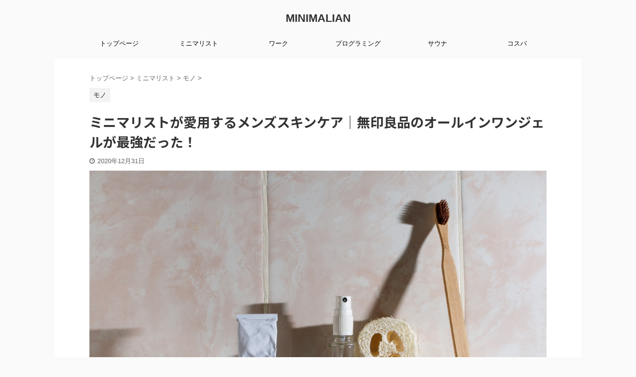

--- FILE ---
content_type: text/html; charset=UTF-8
request_url: https://minimalian.jp/skincare-men/
body_size: 18746
content:

<!DOCTYPE html>
<!--[if lt IE 7]>
<html class="ie6" lang="ja"> <![endif]-->
<!--[if IE 7]>
<html class="i7" lang="ja"> <![endif]-->
<!--[if IE 8]>
<html class="ie" lang="ja"> <![endif]-->
<!--[if gt IE 8]><!-->
<html lang="ja" class="">
	<!--<![endif]-->
	<head prefix="og: http://ogp.me/ns# fb: http://ogp.me/ns/fb# article: http://ogp.me/ns/article#">
		<meta charset="UTF-8" >
		<meta name="viewport" content="width=device-width,initial-scale=1.0,user-scalable=no,viewport-fit=cover">
		<meta name="format-detection" content="telephone=no" >
		<script async src="https://pagead2.googlesyndication.com/pagead/js/adsbygoogle.js"></script>
<script>
  (adsbygoogle = window.adsbygoogle || []).push({
    google_ad_client: "ca-pub-1564778329163738",
    enable_page_level_ads: true
  });
</script>
		
		<link rel="alternate" type="application/rss+xml" title="MINIMALIAN RSS Feed" href="https://minimalian.jp/feed/" />
		<link rel="pingback" href="https://minimalian.jp/xmlrpc.php" >
		<!--[if lt IE 9]>
		<script src="https://minimalian.jp/wp-content/themes/affinger5/js/html5shiv.js"></script>
		<![endif]-->
				
<!-- Google Tag Manager for WordPress by gtm4wp.com -->
<script data-cfasync="false" data-pagespeed-no-defer>//<![CDATA[
	var gtm4wp_datalayer_name = "dataLayer";
	var dataLayer = dataLayer || [];
//]]>
</script>
<!-- End Google Tag Manager for WordPress by gtm4wp.com --><title>ミニマリストが愛用するメンズスキンケア｜無印良品のオールインワンジェルが最強だった！ - MINIMALIAN</title>
<link rel='dns-prefetch' href='//ajax.googleapis.com' />
<link rel='dns-prefetch' href='//s.w.org' />
		<script type="text/javascript">
			window._wpemojiSettings = {"baseUrl":"https:\/\/s.w.org\/images\/core\/emoji\/12.0.0-1\/72x72\/","ext":".png","svgUrl":"https:\/\/s.w.org\/images\/core\/emoji\/12.0.0-1\/svg\/","svgExt":".svg","source":{"concatemoji":"https:\/\/minimalian.jp\/wp-includes\/js\/wp-emoji-release.min.js?ver=5.2.3"}};
			!function(a,b,c){function d(a,b){var c=String.fromCharCode;l.clearRect(0,0,k.width,k.height),l.fillText(c.apply(this,a),0,0);var d=k.toDataURL();l.clearRect(0,0,k.width,k.height),l.fillText(c.apply(this,b),0,0);var e=k.toDataURL();return d===e}function e(a){var b;if(!l||!l.fillText)return!1;switch(l.textBaseline="top",l.font="600 32px Arial",a){case"flag":return!(b=d([55356,56826,55356,56819],[55356,56826,8203,55356,56819]))&&(b=d([55356,57332,56128,56423,56128,56418,56128,56421,56128,56430,56128,56423,56128,56447],[55356,57332,8203,56128,56423,8203,56128,56418,8203,56128,56421,8203,56128,56430,8203,56128,56423,8203,56128,56447]),!b);case"emoji":return b=d([55357,56424,55356,57342,8205,55358,56605,8205,55357,56424,55356,57340],[55357,56424,55356,57342,8203,55358,56605,8203,55357,56424,55356,57340]),!b}return!1}function f(a){var c=b.createElement("script");c.src=a,c.defer=c.type="text/javascript",b.getElementsByTagName("head")[0].appendChild(c)}var g,h,i,j,k=b.createElement("canvas"),l=k.getContext&&k.getContext("2d");for(j=Array("flag","emoji"),c.supports={everything:!0,everythingExceptFlag:!0},i=0;i<j.length;i++)c.supports[j[i]]=e(j[i]),c.supports.everything=c.supports.everything&&c.supports[j[i]],"flag"!==j[i]&&(c.supports.everythingExceptFlag=c.supports.everythingExceptFlag&&c.supports[j[i]]);c.supports.everythingExceptFlag=c.supports.everythingExceptFlag&&!c.supports.flag,c.DOMReady=!1,c.readyCallback=function(){c.DOMReady=!0},c.supports.everything||(h=function(){c.readyCallback()},b.addEventListener?(b.addEventListener("DOMContentLoaded",h,!1),a.addEventListener("load",h,!1)):(a.attachEvent("onload",h),b.attachEvent("onreadystatechange",function(){"complete"===b.readyState&&c.readyCallback()})),g=c.source||{},g.concatemoji?f(g.concatemoji):g.wpemoji&&g.twemoji&&(f(g.twemoji),f(g.wpemoji)))}(window,document,window._wpemojiSettings);
		</script>
		<style type="text/css">
img.wp-smiley,
img.emoji {
	display: inline !important;
	border: none !important;
	box-shadow: none !important;
	height: 1em !important;
	width: 1em !important;
	margin: 0 .07em !important;
	vertical-align: -0.1em !important;
	background: none !important;
	padding: 0 !important;
}
</style>
	<link rel='stylesheet' id='wp-block-library-css'  href='https://minimalian.jp/wp-includes/css/dist/block-library/style.min.css?ver=5.2.3' type='text/css' media='all' />
<link rel='stylesheet' id='st-af-cpt-css'  href='https://minimalian.jp/wp-content/plugins/st-af-cpt/assets/css/style.css?ver=1.0.0' type='text/css' media='all' />
<link rel='stylesheet' id='ez-icomoon-css'  href='https://minimalian.jp/wp-content/plugins/easy-table-of-contents/vendor/icomoon/style.min.css?ver=2.0.11' type='text/css' media='all' />
<link rel='stylesheet' id='ez-toc-css'  href='https://minimalian.jp/wp-content/plugins/easy-table-of-contents/assets/css/screen.min.css?ver=2.0.11' type='text/css' media='all' />
<style id='ez-toc-inline-css' type='text/css'>
div#ez-toc-container p.ez-toc-title {font-size: 120%;}div#ez-toc-container p.ez-toc-title {font-weight: 500;}div#ez-toc-container ul li {font-size: 95%;}
</style>
<link rel='stylesheet' id='single_child2-css'  href='https://minimalian.jp/wp-content/themes/affinger5-jet-child/st-child-kanricss.php' type='text/css' media='all' />
<link rel='stylesheet' id='normalize-css'  href='https://minimalian.jp/wp-content/themes/affinger5/css/normalize.css?ver=1.5.9' type='text/css' media='all' />
<link rel='stylesheet' id='font-awesome-css'  href='https://minimalian.jp/wp-content/themes/affinger5/css/fontawesome/css/font-awesome.min.css?ver=4.7.0' type='text/css' media='all' />
<link rel='stylesheet' id='font-awesome-animation-css'  href='https://minimalian.jp/wp-content/themes/affinger5/css/fontawesome/css/font-awesome-animation.min.css?ver=5.2.3' type='text/css' media='all' />
<link rel='stylesheet' id='st_svg-css'  href='https://minimalian.jp/wp-content/themes/affinger5/st_svg/style.css?ver=5.2.3' type='text/css' media='all' />
<link rel='stylesheet' id='slick-css'  href='https://minimalian.jp/wp-content/themes/affinger5/vendor/slick/slick.css?ver=1.8.0' type='text/css' media='all' />
<link rel='stylesheet' id='slick-theme-css'  href='https://minimalian.jp/wp-content/themes/affinger5/vendor/slick/slick-theme.css?ver=1.8.0' type='text/css' media='all' />
<link rel='stylesheet' id='fonts-googleapis-notosansjp-css'  href='//fonts.googleapis.com/css?family=Noto+Sans+JP%3A400%2C700&#038;display=swap&#038;subset=japanese&#038;ver=5.2.3' type='text/css' media='all' />
<link rel='stylesheet' id='style-css'  href='https://minimalian.jp/wp-content/themes/affinger5/style.css?ver=5.2.3' type='text/css' media='all' />
<link rel='stylesheet' id='child-style-css'  href='https://minimalian.jp/wp-content/themes/affinger5-jet-child/style.css?ver=5.2.3' type='text/css' media='all' />
<link rel='stylesheet' id='single-css'  href='https://minimalian.jp/wp-content/themes/affinger5/st-rankcss.php' type='text/css' media='all' />
<link rel='stylesheet' id='st-themecss-css'  href='https://minimalian.jp/wp-content/themes/affinger5/st-themecss-loader.php?ver=5.2.3' type='text/css' media='all' />
<script type='text/javascript' src='//ajax.googleapis.com/ajax/libs/jquery/1.11.3/jquery.min.js?ver=1.11.3'></script>
<script type='text/javascript' src='https://minimalian.jp/wp-content/plugins/duracelltomi-google-tag-manager/js/gtm4wp-form-move-tracker.js?ver=1.11.5'></script>
<script type='text/javascript' src='https://minimalian.jp/wp-content/themes/affinger5-jet-child/js/jquery.heightLine.js?ver=5.2.3'></script>
<link rel='https://api.w.org/' href='https://minimalian.jp/wp-json/' />
<link rel='shortlink' href='https://minimalian.jp/?p=2194' />
<link rel="alternate" type="application/json+oembed" href="https://minimalian.jp/wp-json/oembed/1.0/embed?url=https%3A%2F%2Fminimalian.jp%2Fskincare-men%2F" />
<link rel="alternate" type="text/xml+oembed" href="https://minimalian.jp/wp-json/oembed/1.0/embed?url=https%3A%2F%2Fminimalian.jp%2Fskincare-men%2F&#038;format=xml" />

<!-- Google Tag Manager for WordPress by gtm4wp.com -->
<script data-cfasync="false" data-pagespeed-no-defer>//<![CDATA[
	var dataLayer_content = {"pagePostType":"post","pagePostType2":"single-post","pageCategory":["goods"],"pagePostAuthor":"cigasta"};
	dataLayer.push( dataLayer_content );//]]>
</script>
<script data-cfasync="false">//<![CDATA[
(function(w,d,s,l,i){w[l]=w[l]||[];w[l].push({'gtm.start':
new Date().getTime(),event:'gtm.js'});var f=d.getElementsByTagName(s)[0],
j=d.createElement(s),dl=l!='dataLayer'?'&l='+l:'';j.async=true;j.src=
'//www.googletagmanager.com/gtm.'+'js?id='+i+dl;f.parentNode.insertBefore(j,f);
})(window,document,'script','dataLayer','GTM-KL6CDRJ');//]]>
</script>
<!-- End Google Tag Manager -->
<!-- End Google Tag Manager for WordPress by gtm4wp.com --><meta name="robots" content="index, follow" />
<meta name="thumbnail" content="https://minimalian.jp/wp-content/uploads/2020/12/ミニマリスト　スキンケア　メンズ.jpg">
<meta name="google-site-verification" content="WzwMna4dVR80SNBIm9Gm9k3i7gmODoZ8soPYx0rRLbQ" />
<script async src="https://pagead2.googlesyndication.com/pagead/js/adsbygoogle.js"></script>
<script>
     (adsbygoogle = window.adsbygoogle || []).push({
          google_ad_client: "ca-pub-1564778329163738",
          enable_page_level_ads: true
     });
</script>
<link rel="canonical" href="https://minimalian.jp/skincare-men/" />
<link rel="icon" href="https://minimalian.jp/wp-content/uploads/2019/10/cropped-ミニマリアンロゴ（はさみ有）-1-32x32.png" sizes="32x32" />
<link rel="icon" href="https://minimalian.jp/wp-content/uploads/2019/10/cropped-ミニマリアンロゴ（はさみ有）-1-192x192.png" sizes="192x192" />
<link rel="apple-touch-icon-precomposed" href="https://minimalian.jp/wp-content/uploads/2019/10/cropped-ミニマリアンロゴ（はさみ有）-1-180x180.png" />
<meta name="msapplication-TileImage" content="https://minimalian.jp/wp-content/uploads/2019/10/cropped-ミニマリアンロゴ（はさみ有）-1-270x270.png" />
		<style type="text/css" id="wp-custom-css">
			@media print, screen and (min-width: 960px) {
header .smanone ul.menu {
display:flex; /*フレシキブルボックス化*/
justify-content:center; /*中央寄せ*/
}
}

/*=================================================================================
	カエレバ・ヨメレバ・トマレバ
=================================================================================*/

.cstmreba {
	width:98%;
	height:auto;
	margin:36px auto;
	font-family:'Lucida Grande','Hiragino Kaku Gothic ProN',Helvetica, Meiryo, sans-serif;
	line-height: 1.5;
	word-wrap: break-word;
	box-sizing: border-box;
	display: block;
}
/* WordPressで自動挿入されるPタグの余白を対処 */
.cstmreba p {
	margin: 0;
	padding: 0;
}
.cstmreba a {
	transition: 0.8s ;
	color:#285EFF; /* テキストリンクカラー */
}
.cstmreba a:hover {
	color:#FFCA28; /* テキストリンクカラー(マウスオーバー時) */
}
.cstmreba .booklink-box,
.cstmreba .kaerebalink-box,
.cstmreba .tomarebalink-box {
	width: 100%;
	background-color: #fafafa; /* 全体の背景カラー */
	overflow: hidden;
	border-radius: 0px;
	box-sizing: border-box;
	padding: 12px 8px;
	box-shadow: 0px 2px 5px 0 rgba(0,0,0,.26);
}
/* サムネイル画像ボックス */
.cstmreba .booklink-image,
.cstmreba .kaerebalink-image,
.cstmreba .tomarebalink-image {
	width:150px;
	float:left;
	margin:0 14px 0 0;
	text-align: center;
	background: #fff;
}
.cstmreba .booklink-image a,
.cstmreba .kaerebalink-image a,
.cstmreba .tomarebalink-image a {
	width:100%;
	display:block;
}
.cstmreba .booklink-image a img,
.cstmreba .kaerebalink-image a img,
.cstmreba .tomarebalink-image a img {
	margin:0 ;
	padding: 0;
	text-align:center;
	background: #fff;
}
.cstmreba .booklink-info,.cstmreba .kaerebalink-info,.cstmreba .tomarebalink-info {
	overflow:hidden;
	line-height:170%;
	color: #333;
}
/* infoボックス内リンク下線非表示 */
.cstmreba .booklink-info a,
.cstmreba .kaerebalink-info a,
.cstmreba .tomarebalink-info a {
	text-decoration: none;
}
/* 作品・商品・ホテル名 リンク */
.cstmreba .booklink-name>a,
.cstmreba .kaerebalink-name>a,
.cstmreba .tomarebalink-name>a {
	border-bottom: 1px solid ;
	font-size:16px;
}
/* powered by */
.cstmreba .booklink-powered-date,
.cstmreba .kaerebalink-powered-date,
.cstmreba .tomarebalink-powered-date {
	font-size:10px;
	line-height:150%;
}
.cstmreba .booklink-powered-date a,
.cstmreba .kaerebalink-powered-date a,
.cstmreba .tomarebalink-powered-date a {
	color:#333;
	border-bottom: none ;
}
.cstmreba .booklink-powered-date a:hover,
.cstmreba .kaerebalink-powered-date a:hover,
.cstmreba .tomarebalink-powered-date a:hover {
	color:#333;
	border-bottom: 1px solid #333 ;
}
/* 著者・住所 */
.cstmreba .booklink-detail,.cstmreba .kaerebalink-detail,.cstmreba .tomarebalink-address {
	font-size:12px;
}
.cstmreba .kaerebalink-link1 div img,.cstmreba .booklink-link2 div img,.cstmreba .tomarebalink-link1 div img {
	display:none !important;
}
.cstmreba .kaerebalink-link1, .cstmreba .booklink-link2,.cstmreba .tomarebalink-link1 {
	display: inline-block;
	width: 100%;
	margin-top: 5px;
}
.cstmreba .booklink-link2>div,
.cstmreba .kaerebalink-link1>div,
.cstmreba .tomarebalink-link1>div {
	float:left;
	width:24%;
	min-width:128px;
	margin:0.5%;
}
/***** ボタンデザインここから ******/
.cstmreba .booklink-link2 a,
.cstmreba .kaerebalink-link1 a,
.cstmreba .tomarebalink-link1 a {
	width: 100%;
	display: inline-block;
	text-align: center;
	box-sizing: border-box;
	margin: 1px 0;
	padding:3% 0.5%;
	border-radius: 8px;
	font-size: 13px;
	font-weight: bold;
	line-height: 180%;
	color: #fff;
	box-shadow: 0px 2px 4px 0 rgba(0,0,0,.26);
}
/* トマレバ */
.cstmreba .tomarebalink-link1 .shoplinkrakuten a {background: #76ae25; border: 2px solid #76ae25; }/* 楽天トラベル */
.cstmreba .tomarebalink-link1 .shoplinkjalan a { background: #ff7a15; border: 2px solid #ff7a15;}/* じゃらん */
.cstmreba .tomarebalink-link1 .shoplinkjtb a { background: #c81528; border: 2px solid #c81528;}/* JTB */
.cstmreba .tomarebalink-link1 .shoplinkknt a { background: #0b499d; border: 2px solid #0b499d;}/* KNT */
.cstmreba .tomarebalink-link1 .shoplinkikyu a { background: #bf9500; border: 2px solid #bf9500;}/* 一休 */
.cstmreba .tomarebalink-link1 .shoplinkrurubu a { background: #000066; border: 2px solid #000066;}/* るるぶ */
.cstmreba .tomarebalink-link1 .shoplinkyahoo a { background: #ff0033; border: 2px solid #ff0033;}/* Yahoo!トラベル */
.cstmreba .tomarebalink-link1 .shoplinkhis a { background: #004bb0; border: 2px solid #004bb0;}/*** HIS ***/
/* カエレバ */
.cstmreba .kaerebalink-link1 .shoplinkyahoo a {background:#ff0033; border:2px solid #ff0033; letter-spacing:normal;} /* Yahoo!ショッピング */
.cstmreba .kaerebalink-link1 .shoplinkbellemaison a { background:#84be24 ; border: 2px solid #84be24;}	/* ベルメゾン */
.cstmreba .kaerebalink-link1 .shoplinkcecile a { background:#8d124b; border: 2px solid #8d124b;} /* セシール */
.cstmreba .kaerebalink-link1 .shoplinkwowma a { background:#ea5404; border: 2px solid #ea5404;} /* Wowma */
.cstmreba .kaerebalink-link1 .shoplinkkakakucom a {background:#314995; border: 2px solid #314995;} /* 価格コム */
/* ヨメレバ */
.cstmreba .booklink-link2 .shoplinkkindle a { background:#007dcd; border: 2px solid #007dcd;} /* Kindle */
.cstmreba .booklink-link2 .shoplinkrakukobo a { background:#bf0000; border: 2px solid #bf0000;} /* 楽天kobo */
.cstmreba .booklink-link2  .shoplinkbk1 a { background:#0085cd; border: 2px solid #0085cd;} /* honto */
.cstmreba .booklink-link2 .shoplinkehon a { background:#2a2c6d; border: 2px solid #2a2c6d;} /* ehon */
.cstmreba .booklink-link2 .shoplinkkino a { background:#003e92; border: 2px solid #003e92;} /* 紀伊國屋書店 */
.cstmreba .booklink-link2 .shoplinkebj a { background:#f8485e; border: 2px solid #f8485e;} /* ebookjapan */
.cstmreba .booklink-link2 .shoplinktoshokan a { background:#333333; border: 2px solid #333333;} /* 図書館 */
/* カエレバ・ヨメレバ共通 */
.cstmreba .kaerebalink-link1 .shoplinkamazon a,
.cstmreba .booklink-link2 .shoplinkamazon a {
	background:#FF9901;
	border: 2px solid #ff9901;
} /* Amazon */
.cstmreba .kaerebalink-link1 .shoplinkrakuten a,
.cstmreba .booklink-link2 .shoplinkrakuten a {
	background: #bf0000;
	border: 2px solid #bf0000;
} /* 楽天 */
.cstmreba .kaerebalink-link1 .shoplinkseven a,
.cstmreba .booklink-link2 .shoplinkseven a {
	background:#225496;
	border: 2px solid #225496;
} /* 7net */
/****** ボタンカラー ここまで *****/

/***** ボタンデザイン　マウスオーバー時ここから *****/
.cstmreba .booklink-link2 a:hover,
.cstmreba .kaerebalink-link1 a:hover,
.cstmreba .tomarebalink-link1 a:hover {
	background: #fff;
}
/* トマレバ */
.cstmreba .tomarebalink-link1 .shoplinkrakuten a:hover { color: #76ae25; }/* 楽天トラベル */
.cstmreba .tomarebalink-link1 .shoplinkjalan a:hover { color: #ff7a15; }/* じゃらん */
.cstmreba .tomarebalink-link1 .shoplinkjtb a:hover { color: #c81528; }/* JTB */
.cstmreba .tomarebalink-link1 .shoplinkknt a:hover { color: #0b499d; }/* KNT */
.cstmreba .tomarebalink-link1 .shoplinkikyu a:hover { color: #bf9500; }/* 一休 */
.cstmreba .tomarebalink-link1 .shoplinkrurubu a:hover { color: #000066; }/* るるぶ */
.cstmreba .tomarebalink-link1 .shoplinkyahoo a:hover { color: #ff0033; }/* Yahoo!トラベル */
.cstmreba .tomarebalink-link1 .shoplinkhis a:hover { color: #004bb0; }/*** HIS ***/
/* カエレバ */
.cstmreba .kaerebalink-link1 .shoplinkyahoo a:hover {color:#ff0033;} /* Yahoo!ショッピング */
.cstmreba .kaerebalink-link1 .shoplinkbellemaison a:hover { color:#84be24 ; }	/* ベルメゾン */
.cstmreba .kaerebalink-link1 .shoplinkcecile a:hover { color:#8d124b; } /* セシール */
.cstmreba .kaerebalink-link1 .shoplinkwowma a:hover { color:#ea5404; } /* Wowma */
.cstmreba .kaerebalink-link1 .shoplinkkakakucom a:hover {color:#314995;} /* 価格コム */
/* ヨメレバ */
.cstmreba .booklink-link2 .shoplinkkindle a:hover { color:#007dcd;} /* Kindle */
.cstmreba .booklink-link2 .shoplinkrakukobo a:hover { color:#bf0000; } /* 楽天kobo */
.cstmreba .booklink-link2 .shoplinkbk1 a:hover { color:#0085cd; } /* honto */
.cstmreba .booklink-link2 .shoplinkehon a:hover { color:#2a2c6d; } /* ehon */
.cstmreba .booklink-link2 .shoplinkkino a:hover { color:#003e92; } /* 紀伊國屋書店 */
.cstmreba .booklink-link2 .shoplinkebj a:hover { color:#f8485e; } /* ebookjapan */
.cstmreba .booklink-link2 .shoplinktoshokan a:hover { color:#333333; } /* 図書館 */
/* カエレバ・ヨメレバ共通 */
.cstmreba .kaerebalink-link1 .shoplinkamazon a:hover,
.cstmreba .booklink-link2 .shoplinkamazon a:hover {
	color:#FF9901; } /* Amazon */
.cstmreba .kaerebalink-link1 .shoplinkrakuten a:hover,
.cstmreba .booklink-link2 .shoplinkrakuten a:hover {
	color: #bf0000; } /* 楽天 */
.cstmreba .kaerebalink-link1 .shoplinkseven a:hover,
.cstmreba .booklink-link2 .shoplinkseven a:hover {
	color:#225496;} /* 7net */
/***** ボタンデザイン　マウスオーバー時ここまで *****/
.cstmreba .booklink-footer {
	clear:both;
}

/*****  解像度768px以下のスタイル *****/
@media screen and (max-width:768px){
	.cstmreba .booklink-image,
	.cstmreba .kaerebalink-image,
	.cstmreba .tomarebalink-image {
		width:100%;
		float:none;
	}
	.cstmreba .booklink-link2>div,
	.cstmreba .kaerebalink-link1>div,
	.cstmreba .tomarebalink-link1>div {
		width: 32.33%;
		margin: 0.5%;
	}
	.cstmreba .booklink-info,
	.cstmreba .kaerebalink-info,
	.cstmreba .tomarebalink-info {
	  text-align:center;
	  padding-bottom: 1px;
	}
}

/*****  解像度480px以下のスタイル *****/
@media screen and (max-width:480px){
	.cstmreba .booklink-link2>div,
	.cstmreba .kaerebalink-link1>div,
	.cstmreba .tomarebalink-link1>div {
		width: 49%;
		margin: 0.5%;
	}
}		</style>
					<script>
		(function (i, s, o, g, r, a, m) {
			i['GoogleAnalyticsObject'] = r;
			i[r] = i[r] || function () {
					(i[r].q = i[r].q || []).push(arguments)
				}, i[r].l = 1 * new Date();
			a = s.createElement(o),
				m = s.getElementsByTagName(o)[0];
			a.async = 1;
			a.src = g;
			m.parentNode.insertBefore(a, m)
		})(window, document, 'script', '//www.google-analytics.com/analytics.js', 'ga');

		ga('create', 'UA-126743613-6', 'auto');
		ga('send', 'pageview');

	</script>
					
	
			<script>
			(function (window, document, $, undefined) {
				'use strict';

				function transparentize(selector) {
					var scrollTop = $(window).scrollTop();
					var windowHeight = $(window).height();

					$(selector).each(function () {
						var $img = $(this);
						var imgTop = $img.offset().top;

						if (imgTop >= scrollTop + windowHeight) {
							$img.css("opacity", "0");
						}
					});
				}

				function fadeIn(selector) {
					var scrollTop = $(window).scrollTop();
					var windowHeight = $(window).height();

					$(selector).each(function () {
						var $img = $(this);
						var imgTop = $img.offset().top;

						if (scrollTop > imgTop - windowHeight + 100) {
							$img.animate({
								"opacity": "1"
							}, 1000);
						}
					});
				}

				$(function () {
					var timer;
					var selector = '.post img';
					var onEvent = fadeIn.bind(null, selector);

					transparentize(selector);

					$(window).on('orientationchange resize', function () {
						if (timer) {
							clearTimeout(timer);
						}

						timer = setTimeout(onEvent, 100);
					});

					$(window).scroll(onEvent);
				});
			}(window, window.document, jQuery));
		</script>
	
	<script>
		jQuery(function(){
		jQuery(".post .entry-title").css("opacity",".0").animate({ 
				"opacity": "1"
				}, 2500);;
		});


	</script>

<script>
jQuery(function(){
    jQuery('.st-btn-open').click(function(){
        jQuery(this).next('.st-slidebox').stop(true, true).slideToggle();
    });
});
</script>

<script>
	jQuery(function(){
		jQuery("#toc_container:not(:has(ul ul))").addClass("only-toc");
		jQuery(".st-ac-box ul:has(.cat-item)").each(function(){
			jQuery(this).addClass("st-ac-cat");
		});
	});
</script>

<script>
	jQuery(function(){
						jQuery('.st-star').parent('.rankh4').css('padding-bottom','5px'); // スターがある場合のランキング見出し調整
	});
</script>

			</head>
	<body class="post-template-default single single-post postid-2194 single-format-standard not-front-page" >
				<div id="st-ami">
				<div id="wrapper" class="colum1">
				<div id="wrapper-in">
					<header id="st-headwide">
						<div id="headbox-bg">
							<div class="clearfix" id="headbox">
										<nav id="s-navi" class="pcnone">
			<dl class="acordion">
				<dt class="trigger">
					<p class="acordion_button"><span class="op has-text"><i class="fa st-svg-menu"></i></span></p>
					
								<!-- 追加メニュー -->
								
								<!-- 追加メニュー2 -->
								
									</dt>

				<dd class="acordion_tree">
					<div class="acordion_tree_content">

						

														<div class="menu-%e3%83%98%e3%83%83%e3%83%80%e3%83%bc-container"><ul id="menu-%e3%83%98%e3%83%83%e3%83%80%e3%83%bc" class="menu"><li id="menu-item-314" class="menu-item menu-item-type-custom menu-item-object-custom menu-item-home menu-item-314"><a href="https://minimalian.jp/"><span class="menu-item-label">トップページ</span></a></li>
<li id="menu-item-1276" class="menu-item menu-item-type-taxonomy menu-item-object-category current-post-ancestor menu-item-has-children menu-item-1276"><a href="https://minimalian.jp/category/minimalist/"><span class="menu-item-label">ミニマリスト</span></a>
<ul class="sub-menu">
	<li id="menu-item-277" class="menu-item menu-item-type-taxonomy menu-item-object-category menu-item-277"><a href="https://minimalian.jp/category/minimalist/people/"><span class="menu-item-label">ヒト</span></a></li>
	<li id="menu-item-276" class="menu-item menu-item-type-taxonomy menu-item-object-category current-post-ancestor current-menu-parent current-post-parent menu-item-276"><a href="https://minimalian.jp/category/minimalist/goods/"><span class="menu-item-label">モノ</span></a></li>
	<li id="menu-item-274" class="menu-item menu-item-type-taxonomy menu-item-object-category menu-item-274"><a href="https://minimalian.jp/category/minimalist/money/"><span class="menu-item-label">カネ</span></a></li>
	<li id="menu-item-275" class="menu-item menu-item-type-taxonomy menu-item-object-category menu-item-275"><a href="https://minimalian.jp/category/minimalist/skill/"><span class="menu-item-label">スキル</span></a></li>
</ul>
</li>
<li id="menu-item-988" class="menu-item menu-item-type-taxonomy menu-item-object-category menu-item-988"><a href="https://minimalian.jp/category/work/"><span class="menu-item-label">ワーク</span></a></li>
<li id="menu-item-1284" class="menu-item menu-item-type-taxonomy menu-item-object-category menu-item-1284"><a href="https://minimalian.jp/category/programming/"><span class="menu-item-label">プログラミング</span></a></li>
<li id="menu-item-1727" class="menu-item menu-item-type-taxonomy menu-item-object-category menu-item-1727"><a href="https://minimalian.jp/category/sauna/"><span class="menu-item-label">サウナ</span></a></li>
<li id="menu-item-2001" class="menu-item menu-item-type-taxonomy menu-item-object-category menu-item-2001"><a href="https://minimalian.jp/category/cospa/"><span class="menu-item-label">コスパ</span></a></li>
</ul></div>							<div class="clear"></div>

						
					</div>
				</dd>
			</dl>
		</nav>
										<div id="header-l">
										
            
			
				<!-- キャプション -->
				                
					              		 	 <p class="descr sitenametop">
               		     	               			 </p>
					                    
				                
				<!-- ロゴ又はブログ名 -->
				              		  <p class="sitename"><a href="https://minimalian.jp/">
                  		                      		    MINIMALIAN                   		               		  </a></p>
            					<!-- ロゴ又はブログ名ここまで -->

			    
		
    									</div><!-- /#header-l -->
								<div id="header-r" class="smanone">
									
								</div><!-- /#header-r -->
							</div><!-- /#headbox-bg -->
						</div><!-- /#headbox clearfix -->

						
						
						
						
											
<div id="gazou-wide">
			<div id="st-menubox">
			<div id="st-menuwide">
				<nav class="smanone clearfix"><ul id="menu-%e3%83%98%e3%83%83%e3%83%80%e3%83%bc-1" class="menu"><li class="menu-item menu-item-type-custom menu-item-object-custom menu-item-home menu-item-314"><a href="https://minimalian.jp/">トップページ</a></li>
<li class="menu-item menu-item-type-taxonomy menu-item-object-category current-post-ancestor menu-item-has-children menu-item-1276"><a href="https://minimalian.jp/category/minimalist/">ミニマリスト</a>
<ul class="sub-menu">
	<li class="menu-item menu-item-type-taxonomy menu-item-object-category menu-item-277"><a href="https://minimalian.jp/category/minimalist/people/">ヒト</a></li>
	<li class="menu-item menu-item-type-taxonomy menu-item-object-category current-post-ancestor current-menu-parent current-post-parent menu-item-276"><a href="https://minimalian.jp/category/minimalist/goods/">モノ</a></li>
	<li class="menu-item menu-item-type-taxonomy menu-item-object-category menu-item-274"><a href="https://minimalian.jp/category/minimalist/money/">カネ</a></li>
	<li class="menu-item menu-item-type-taxonomy menu-item-object-category menu-item-275"><a href="https://minimalian.jp/category/minimalist/skill/">スキル</a></li>
</ul>
</li>
<li class="menu-item menu-item-type-taxonomy menu-item-object-category menu-item-988"><a href="https://minimalian.jp/category/work/">ワーク</a></li>
<li class="menu-item menu-item-type-taxonomy menu-item-object-category menu-item-1284"><a href="https://minimalian.jp/category/programming/">プログラミング</a></li>
<li class="menu-item menu-item-type-taxonomy menu-item-object-category menu-item-1727"><a href="https://minimalian.jp/category/sauna/">サウナ</a></li>
<li class="menu-item menu-item-type-taxonomy menu-item-object-category menu-item-2001"><a href="https://minimalian.jp/category/cospa/">コスパ</a></li>
</ul></nav>			</div>
		</div>
				</div>
					
					
					</header>

					

					<div id="content-w">

					
					
					
	
			<div id="st-header-post-under-box" class="st-header-post-no-data "
		     style="">
			<div class="st-dark-cover">
							</div>
		</div>
	

<div id="content" class="clearfix">
	<div id="contentInner">
		<main>
			<article>
				<div id="post-2194" class="st-post post-2194 post type-post status-publish format-standard has-post-thumbnail hentry category-goods">

					
					
					
					<!--ぱんくず -->
											<div
							id="breadcrumb">
							<ol itemscope itemtype="http://schema.org/BreadcrumbList">
								<li itemprop="itemListElement" itemscope itemtype="http://schema.org/ListItem">
									<a href="https://minimalian.jp" itemprop="item">
										<span itemprop="name">トップページ</span>
									</a>
									&gt;
									<meta itemprop="position" content="1"/>
								</li>

								
																	<li itemprop="itemListElement" itemscope itemtype="http://schema.org/ListItem">
										<a href="https://minimalian.jp/category/minimalist/" itemprop="item">
											<span
												itemprop="name">ミニマリスト</span>
										</a>
										&gt;
										<meta itemprop="position" content="2"/>
									</li>
																										<li itemprop="itemListElement" itemscope itemtype="http://schema.org/ListItem">
										<a href="https://minimalian.jp/category/minimalist/goods/" itemprop="item">
											<span
												itemprop="name">モノ</span>
										</a>
										&gt;
										<meta itemprop="position" content="3"/>
									</li>
																								</ol>

													</div>
										<!--/ ぱんくず -->

					<!--ループ開始 -->
										
																									<p class="st-catgroup">
								<a href="https://minimalian.jp/category/minimalist/goods/" title="View all posts in モノ" rel="category tag"><span class="catname st-catid3">モノ</span></a>							</p>
						
						<h1 class="entry-title">ミニマリストが愛用するメンズスキンケア｜無印良品のオールインワンジェルが最強だった！</h1>

						
	<div class="blogbox ">
		<p><span class="kdate">
							<i class="fa fa-clock-o"></i><time class="updated" datetime="2020-12-31T01:42:45+0900">2020年12月31日</time>
					</span></p>
	</div>
					
					
					<div class="mainbox">
						<div id="nocopy" ><!-- コピー禁止エリアここから -->
																<div class=" st-eyecatch-under">
		<img width="1200" height="675" src="https://minimalian.jp/wp-content/uploads/2020/12/ミニマリスト　スキンケア　メンズ.jpg" class="attachment-full size-full wp-post-image" alt="" srcset="https://minimalian.jp/wp-content/uploads/2020/12/ミニマリスト　スキンケア　メンズ.jpg 1200w, https://minimalian.jp/wp-content/uploads/2020/12/ミニマリスト　スキンケア　メンズ-300x169.jpg 300w, https://minimalian.jp/wp-content/uploads/2020/12/ミニマリスト　スキンケア　メンズ-768x432.jpg 768w, https://minimalian.jp/wp-content/uploads/2020/12/ミニマリスト　スキンケア　メンズ-1024x576.jpg 1024w" sizes="(max-width: 1200px) 100vw, 1200px" />
	
	</div>
							
																						
							<div class="entry-content">
								
<p><span class="st-mymarker-s">ミニマリスト向けメンズスキンケアの記事になります。</span></p>



<p>「いろいろあるけど<span class="st-mymarker-s">本当に必要なメンズスキンケア</span>はなに？・・・。<br> <span class="st-mymarker-s">十分にケアできて、必要最小限のスキンケア</span>商品を知りたい・・・。<br> <span class="st-mymarker-s">ミニマリスト向けのメンズスキンケア</span>を教えてください！」</p>



<p>こういった疑問に答えます。</p>



<p><strong>【本記事がおすすめな人】<br></strong> <span class="st-mymarker-s">&#x2714;ミニマリスト向けのメンズスキンケアを知りたい<br> &#x2714;必要最低限のメンズスキンケアを知りたい</span></p>



<p><strong>ミニマリスト向けのメンズスキンケアの必要最低限を紹介していきます。<br></strong><br><strong><span class="hutoaka"> 「メンズで化粧水なんて塗っているの？」<br></span></strong><br><span class="st-mymarker-s">そんなことを言っている時代は過ぎています。<br></span><br>必要最低限の生活を求めるミニマリストでもメンズスキンケアは怠りません。<br>理由は肌のきれいさや清潔感が人生において非常に有利に働くからです。<br>それでは紹介していきます。</p>



<div id="ez-toc-container" class="ez-toc-v2_0_11 counter-hierarchy counter-decimal ez-toc-grey">
<div class="ez-toc-title-container">
<p class="ez-toc-title">目次</p>
<span class="ez-toc-title-toggle"><a class="ez-toc-pull-right ez-toc-btn ez-toc-btn-xs ez-toc-btn-default ez-toc-toggle"><i class="ez-toc-glyphicon ez-toc-icon-toggle"></i></a></span></div>
<nav><ul class="ez-toc-list ez-toc-list-level-1"><li class="ez-toc-page-1 ez-toc-heading-level-2"><a class="ez-toc-link ez-toc-heading-1" href="#%E3%81%AA%E3%81%9C%E3%80%81%E3%83%9F%E3%83%8B%E3%83%9E%E3%83%AA%E3%82%B9%E3%83%88%E3%81%A7%E3%82%82%E3%83%A1%E3%83%B3%E3%82%BA%E3%82%B9%E3%82%AD%E3%83%B3%E3%82%B1%E3%82%A2%E3%82%92%E5%BE%B9%E5%BA%95%E3%81%99%E3%82%8B%E3%81%AE%E3%81%8B%EF%BC%9F" title="なぜ、ミニマリストでもメンズスキンケアを徹底するのか？">なぜ、ミニマリストでもメンズスキンケアを徹底するのか？</a><ul class="ez-toc-list-level-3"><li class="ez-toc-heading-level-3"><a class="ez-toc-link ez-toc-heading-2" href="#%E5%A5%B3%E6%80%A7%E3%81%8B%E3%82%89%E3%81%AE%E8%A6%8B%E6%96%B9%E3%81%8C%E5%A4%89%E3%82%8F%E3%82%8B" title="女性からの見方が変わる">女性からの見方が変わる</a></li><li class="ez-toc-page-1 ez-toc-heading-level-3"><a class="ez-toc-link ez-toc-heading-3" href="#%E4%BB%95%E4%BA%8B%E3%81%A7%E3%82%82%E3%83%A1%E3%83%B3%E3%82%BA%E3%82%B9%E3%82%AD%E3%83%B3%E3%82%B1%E3%82%A2%E3%81%AF%E3%82%A4%E3%83%B3%E3%83%91%E3%82%AF%E3%83%88%E3%81%8C%E5%A4%A7%E3%81%8D%E3%81%84" title="仕事でもメンズスキンケアはインパクトが大きい">仕事でもメンズスキンケアはインパクトが大きい</a></li></ul></li><li class="ez-toc-page-1 ez-toc-heading-level-2"><a class="ez-toc-link ez-toc-heading-4" href="#%E3%83%9F%E3%83%8B%E3%83%9E%E3%83%AA%E3%82%B9%E3%83%88%E3%81%8C%E6%84%9B%E7%94%A8%E3%81%99%E3%82%8B%E3%83%A1%E3%83%B3%E3%82%BA%E3%82%B9%E3%82%AD%E3%83%B3%E3%82%B1%E3%82%A2%E5%95%86%E5%93%81" title="ミニマリストが愛用するメンズスキンケア商品">ミニマリストが愛用するメンズスキンケア商品</a><ul class="ez-toc-list-level-3"><li class="ez-toc-heading-level-3"><a class="ez-toc-link ez-toc-heading-5" href="#%E6%B4%97%E9%A1%94%EF%BD%9CNOV%EF%BC%88%E3%83%8E%E3%83%96%EF%BC%89" title="洗顔｜NOV（ノブ）">洗顔｜NOV（ノブ）</a></li><li class="ez-toc-page-1 ez-toc-heading-level-3"><a class="ez-toc-link ez-toc-heading-6" href="#%E7%84%A1%E5%8D%B0%E8%89%AF%E5%93%81%E3%81%AE%E3%82%AA%E3%83%BC%E3%83%AB%E3%82%A4%E3%83%B3%E3%83%AF%E3%83%B3%E3%82%B8%E3%82%A7%E3%83%AB%EF%BD%9C%E3%83%A1%E3%83%B3%E3%82%BA%E3%82%B9%E3%82%AD%E3%83%B3%E3%82%B1%E3%82%A2%E4%B8%80%E7%95%AA%E3%81%AE%E3%81%8A%E3%81%99%E3%81%99%E3%82%81" title="無印良品のオールインワンジェル｜メンズスキンケア一番のおすすめ">無印良品のオールインワンジェル｜メンズスキンケア一番のおすすめ</a></li><li class="ez-toc-page-1 ez-toc-heading-level-3"><a class="ez-toc-link ez-toc-heading-7" href="#%E7%84%A1%E5%8D%B0%E8%89%AF%E5%93%81%E3%81%AE%E5%8C%96%E7%B2%A7%E6%B0%B4%E3%80%81%E4%B9%B3%E6%B6%B2%E3%80%81%E7%BE%8E%E5%AE%B9%E6%B6%B2%EF%BD%9C%E3%83%A1%E3%83%B3%E3%82%BA%E3%82%B9%E3%82%AD%E3%83%B3%E3%82%B1%E3%82%A2%E3%82%92%E5%88%86%E3%81%91%E3%81%A6%E4%BD%BF%E3%81%84%E3%81%9F%E3%81%84%E3%81%B2%E3%81%A8%E5%90%91%E3%81%91" title="無印良品の化粧水、乳液、美容液｜メンズスキンケアを分けて使いたいひと向け">無印良品の化粧水、乳液、美容液｜メンズスキンケアを分けて使いたいひと向け</a></li></ul></li><li class="ez-toc-page-1 ez-toc-heading-level-2"><a class="ez-toc-link ez-toc-heading-8" href="#%E3%83%9F%E3%83%8B%E3%83%9E%E3%83%AA%E3%82%B9%E3%83%88%E3%81%8C%E6%B3%A8%E6%84%8F%E3%81%97%E3%81%A6%E3%81%84%E3%82%8B%E3%83%A1%E3%83%B3%E3%82%BA%E3%82%B9%E3%82%AD%E3%83%B3%E3%82%B1%E3%82%A2%E3%81%AE%E3%81%9F%E3%82%81%E3%81%AE%E7%BF%92%E6%85%A3" title="ミニマリストが注意しているメンズスキンケアのための習慣">ミニマリストが注意しているメンズスキンケアのための習慣</a><ul class="ez-toc-list-level-3"><li class="ez-toc-heading-level-3"><a class="ez-toc-link ez-toc-heading-9" href="#%E3%83%9F%E3%83%8B%E3%83%9E%E3%83%AA%E3%82%B9%E3%83%88%E3%81%AB%E7%89%B9%E3%81%AB%E3%81%8A%E3%81%99%E3%81%99%E3%82%81%EF%BC%81%E3%83%A1%E3%83%B3%E3%82%BA%E8%84%B1%E6%AF%9B" title="ミニマリストに特におすすめ！メンズ脱毛">ミニマリストに特におすすめ！メンズ脱毛</a></li><li class="ez-toc-page-1 ez-toc-heading-level-3"><a class="ez-toc-link ez-toc-heading-10" href="#%E3%83%A1%E3%83%B3%E3%82%BA%E3%82%B9%E3%82%AD%E3%83%B3%E3%82%B1%E3%82%A2%E3%81%AB%E5%8A%B9%E6%9E%9C%E5%A2%97%E5%A4%A7%E3%81%AE%E8%85%B8%E6%B4%BB" title="メンズスキンケアに効果増大の腸活">メンズスキンケアに効果増大の腸活</a></li><li class="ez-toc-page-1 ez-toc-heading-level-3"><a class="ez-toc-link ez-toc-heading-11" href="#%E3%82%B5%E3%83%97%E3%83%AA%E3%83%A1%E3%83%B3%E3%83%88%E3%81%A7%E6%A0%84%E9%A4%8A%E6%91%82%E5%8F%96%E3%82%92%E3%82%B5%E3%83%9D%E3%83%BC%E3%83%88%EF%BC%81" title="サプリメントで栄養摂取をサポート！">サプリメントで栄養摂取をサポート！</a></li><li class="ez-toc-page-1 ez-toc-heading-level-3"><a class="ez-toc-link ez-toc-heading-12" href="#%E9%83%A8%E5%B1%8B%E3%81%AE%E6%B9%BF%E5%BA%A6%E3%81%AB%E6%B3%A8%E6%84%8F%E3%81%99%E3%82%8B" title="部屋の湿度に注意する">部屋の湿度に注意する</a></li></ul></li></ul></nav></div>
<h2><span class="ez-toc-section" id="%E3%81%AA%E3%81%9C%E3%80%81%E3%83%9F%E3%83%8B%E3%83%9E%E3%83%AA%E3%82%B9%E3%83%88%E3%81%A7%E3%82%82%E3%83%A1%E3%83%B3%E3%82%BA%E3%82%B9%E3%82%AD%E3%83%B3%E3%82%B1%E3%82%A2%E3%82%92%E5%BE%B9%E5%BA%95%E3%81%99%E3%82%8B%E3%81%AE%E3%81%8B%EF%BC%9F"></span>なぜ、ミニマリストでもメンズスキンケアを徹底するのか？<span class="ez-toc-section-end"></span></h2>



<p>ミニマリストであっても、メンズスキンケアを省かない理由は、<br>恋愛・仕事面でインパクトが大きいからです。</p>



<h3><span class="ez-toc-section" id="%E5%A5%B3%E6%80%A7%E3%81%8B%E3%82%89%E3%81%AE%E8%A6%8B%E6%96%B9%E3%81%8C%E5%A4%89%E3%82%8F%E3%82%8B"></span>女性からの見方が変わる<span class="ez-toc-section-end"></span></h3>



<p>女性が男性に求める中で最も多いのは「清潔感」になります。<br>マイナビニュースで「女性にモテる男性の特徴・共通点ランキング」でもTOP５に挙がるのは、<br>ルックスなどではありません。<br><br><a href="https://news.mynavi.jp/article/20180509-osusume_navi/">参考マイナビニュース：モテる男性の特徴・共通点ランキングTOP15<br></a><br>1位は清潔感で、威圧感がない、爽やかさ、礼儀正しさなどが入ります。<br>昔から言われている、高身長。高学歴、高収入やイケメンであるから変わっているようです。<br>清潔感は生まれたものではなく、努力で向上できる部分です。<br>清潔感をUPさせるしかありません！</p>



<h3><span class="ez-toc-section" id="%E4%BB%95%E4%BA%8B%E3%81%A7%E3%82%82%E3%83%A1%E3%83%B3%E3%82%BA%E3%82%B9%E3%82%AD%E3%83%B3%E3%82%B1%E3%82%A2%E3%81%AF%E3%82%A4%E3%83%B3%E3%83%91%E3%82%AF%E3%83%88%E3%81%8C%E5%A4%A7%E3%81%8D%E3%81%84"></span>仕事でもメンズスキンケアはインパクトが大きい<span class="ez-toc-section-end"></span></h3>



<p>日常的にスキンケアをしている男性は、あまりスキンケアをしていない人に比べて、<br>仕事ができる、コミュニケーション能力が高いと思うと自信を持っている人が多いデータが取れて明らかになりました。<br><br><a href="https://kyodonewsprwire.jp/prwfile/release/M000074/201406061199/_prw_OR1fl_Th8Vv5ZG.pdf">参考情報：出世には肌の手入れが不可欠!?オトコのスキンケアの意外な効果が明らかに！</a><br><br>スキンケアをしているから自分に自信を持つことに繋がり、ポジティブな姿勢を持ちやすいのが原因となっているのかもしれません。<br>それは感覚的にも納得感はありますね。</p>



<h2><span class="ez-toc-section" id="%E3%83%9F%E3%83%8B%E3%83%9E%E3%83%AA%E3%82%B9%E3%83%88%E3%81%8C%E6%84%9B%E7%94%A8%E3%81%99%E3%82%8B%E3%83%A1%E3%83%B3%E3%82%BA%E3%82%B9%E3%82%AD%E3%83%B3%E3%82%B1%E3%82%A2%E5%95%86%E5%93%81"></span>ミニマリストが愛用するメンズスキンケア商品<span class="ez-toc-section-end"></span></h2>



<p>メンズスキンケア商品として、おすすめな洗顔とスキンケア商品を紹介します。<br>これ一本でOKというものと、お肌にはもう少し力を入れたい！という方向けの2パターンを紹介します。</p>



<h3><span class="ez-toc-section" id="%E6%B4%97%E9%A1%94%EF%BD%9CNOV%EF%BC%88%E3%83%8E%E3%83%96%EF%BC%89"></span>洗顔｜NOV（ノブ）<span class="ez-toc-section-end"></span></h3>



<div class="cstmreba"><div class="kaerebalink-box"><div class="kaerebalink-image"><a href="https://hb.afl.rakuten.co.jp/hgc/g00puku6.f2xum2fb.g00puku6.f2xuo2a1/kaereba_main_202012300013483363?pc=https%3A%2F%2Fitem.rakuten.co.jp%2Fpureco%2Fprc-s-8310772011%2F&amp;m=http%3A%2F%2Fm.rakuten.co.jp%2Fpureco%2Fi%2F10046686%2F" target="_blank" rel="noopener noreferrer"><img src="https://thumbnail.image.rakuten.co.jp/@0_mall/pureco/cabinet/prc-s-831000/prc-s-8310772011.jpg?_ex=128x128" style="border: none;"></a></div><div class="kaerebalink-info"><div class="kaerebalink-name"><a href="https://hb.afl.rakuten.co.jp/hgc/g00puku6.f2xum2fb.g00puku6.f2xuo2a1/kaereba_main_202012300013483363?pc=https%3A%2F%2Fitem.rakuten.co.jp%2Fpureco%2Fprc-s-8310772011%2F&amp;m=http%3A%2F%2Fm.rakuten.co.jp%2Fpureco%2Fi%2F10046686%2F" target="_blank" rel="noopener noreferrer">NOV(ノブ)Aアクネソープ70g</a><div class="kaerebalink-powered-date">posted with <a href="https://kaereba.com" rel="nofollow noopener noreferrer" target="_blank">カエレバ</a></div></div><div class="kaerebalink-detail"></div><div class="kaerebalink-link1"><div class="shoplinkrakuten"><a href="https://hb.afl.rakuten.co.jp/hgc/17225ede.c3c50497.17225ee0.6cc489b9/kaereba_main_202012300013483363?pc=https%3A%2F%2Fsearch.rakuten.co.jp%2Fsearch%2Fmall%2Fnov%25E3%2580%2580%25E6%25B4%2597%25E9%25A1%2594%2F-%2Ff.1-p.1-s.1-sf.0-st.A-v.2%3Fx%3D0%26scid%3Daf_ich_link_urltxt&amp;m=http%3A%2F%2Fm.rakuten.co.jp%2F" target="_blank" rel="noopener noreferrer">楽天市場</a></div><div class="shoplinkamazon"><a href="https://www.amazon.co.jp/gp/search?keywords=nov%E3%80%80%E6%B4%97%E9%A1%94&amp;__mk_ja_JP=%E3%82%AB%E3%82%BF%E3%82%AB%E3%83%8A&amp;tag=cigasta-22" target="_blank" rel="noopener noreferrer">Amazon</a></div></div></div><div class="booklink-footer"></div></div></div>



<p>にきびの原因となる余分な皮脂や汚れをすっきり落とすにきび肌用石けんになります。<br>メンズスキンケアの一歩として、ニキビのないきれいな肌にすることが大切。<br>敏感肌でも使える、低刺激性のニキビに効果的な石鹸です。皮膚科でもよく紹介されるメーカーの石鹸です。</p>



<h3><span class="ez-toc-section" id="%E7%84%A1%E5%8D%B0%E8%89%AF%E5%93%81%E3%81%AE%E3%82%AA%E3%83%BC%E3%83%AB%E3%82%A4%E3%83%B3%E3%83%AF%E3%83%B3%E3%82%B8%E3%82%A7%E3%83%AB%EF%BD%9C%E3%83%A1%E3%83%B3%E3%82%BA%E3%82%B9%E3%82%AD%E3%83%B3%E3%82%B1%E3%82%A2%E4%B8%80%E7%95%AA%E3%81%AE%E3%81%8A%E3%81%99%E3%81%99%E3%82%81"></span>無印良品のオールインワンジェル｜メンズスキンケア一番のおすすめ<span class="ez-toc-section-end"></span></h3>



<div class="cstmreba"><div class="kaerebalink-box"><div class="kaerebalink-image"><a href="https://hb.afl.rakuten.co.jp/hgc/g00tpdh6.f2xum5c6.g00tpdh6.f2xuo282/kaereba_main_202012300031458802?pc=https%3A%2F%2Fitem.rakuten.co.jp%2Fmujirushi-ryohin%2F4550182904222%2F&amp;m=http%3A%2F%2Fm.rakuten.co.jp%2Fmujirushi-ryohin%2Fi%2F10003061%2F" target="_blank" rel="noopener noreferrer"><img src="https://thumbnail.image.rakuten.co.jp/@0_mall/mujirushi-ryohin/cabinet/item08/4550182904222.jpg?_ex=128x128" style="border: none;"></a></div><div class="kaerebalink-info"><div class="kaerebalink-name"><a href="https://hb.afl.rakuten.co.jp/hgc/g00tpdh6.f2xum5c6.g00tpdh6.f2xuo282/kaereba_main_202012300031458802?pc=https%3A%2F%2Fitem.rakuten.co.jp%2Fmujirushi-ryohin%2F4550182904222%2F&amp;m=http%3A%2F%2Fm.rakuten.co.jp%2Fmujirushi-ryohin%2Fi%2F10003061%2F" target="_blank" rel="noopener noreferrer">【無印良品 公式】敏感肌用薬用美白オールインワンジェル100g</a><div class="kaerebalink-powered-date">posted with <a href="https://kaereba.com" rel="nofollow noopener noreferrer" target="_blank">カエレバ</a></div></div><div class="kaerebalink-detail"></div><div class="kaerebalink-link1"><div class="shoplinkrakuten"><a href="https://hb.afl.rakuten.co.jp/hgc/17225ede.c3c50497.17225ee0.6cc489b9/kaereba_main_202012300031458802?pc=https%3A%2F%2Fsearch.rakuten.co.jp%2Fsearch%2Fmall%2F%25E7%2584%25A1%25E5%258D%25B0%25E8%2589%25AF%25E5%2593%2581%25E3%2580%2580%25E3%2582%25AA%25E3%2583%25BC%25E3%2583%25AB%25E3%2582%25A4%25E3%2583%25B3%25E3%2583%25AF%25E3%2583%25B3%25E3%2582%25B8%25E3%2582%25A7%25E3%2583%25AB%2F-%2Ff.1-p.1-s.1-sf.0-st.A-v.2%3Fx%3D0%26scid%3Daf_ich_link_urltxt&amp;m=http%3A%2F%2Fm.rakuten.co.jp%2F" target="_blank" rel="noopener noreferrer">楽天市場</a></div><div class="shoplinkamazon"><a href="https://www.amazon.co.jp/gp/search?keywords=%E7%84%A1%E5%8D%B0%E8%89%AF%E5%93%81%E3%80%80%E3%82%AA%E3%83%BC%E3%83%AB%E3%82%A4%E3%83%B3%E3%83%AF%E3%83%B3%E3%82%B8%E3%82%A7%E3%83%AB&amp;__mk_ja_JP=%E3%82%AB%E3%82%BF%E3%82%AB%E3%83%8A&amp;tag=cigasta-22" target="_blank" rel="noopener noreferrer">Amazon</a></div></div></div><div class="booklink-footer"></div></div></div>



<p><span class="st-mymarker-s">ミニマリストのメンズスキンケアに一番おすすめなアイテム、<br>無印良品のオールインワンジェルになります。</span><br>化粧水、乳液、美容液が一本にまとまっているミニマリストにたまらない商品になっています。<br>オールインワンジェルの中でもいろいろあるのですが、まずはここで紹介している「敏感肌用」をおすすめします。<br>どうしても、肌に合う、合わないはありますので、刺激性が少なく余計なものが入っていない敏感肌用からお試しください。<br>ちょっとしたお泊まりや旅行でもこれ一本持っていけば対応できるのも便利です。</p>



<h3><span class="ez-toc-section" id="%E7%84%A1%E5%8D%B0%E8%89%AF%E5%93%81%E3%81%AE%E5%8C%96%E7%B2%A7%E6%B0%B4%E3%80%81%E4%B9%B3%E6%B6%B2%E3%80%81%E7%BE%8E%E5%AE%B9%E6%B6%B2%EF%BD%9C%E3%83%A1%E3%83%B3%E3%82%BA%E3%82%B9%E3%82%AD%E3%83%B3%E3%82%B1%E3%82%A2%E3%82%92%E5%88%86%E3%81%91%E3%81%A6%E4%BD%BF%E3%81%84%E3%81%9F%E3%81%84%E3%81%B2%E3%81%A8%E5%90%91%E3%81%91"></span>無印良品の化粧水、乳液、美容液｜メンズスキンケアを分けて使いたいひと向け<span class="ez-toc-section-end"></span></h3>



<div class="cstmreba"><div class="kaerebalink-box"><div class="kaerebalink-image"><a href="https://hb.afl.rakuten.co.jp/hgc/g00tpdh6.f2xum5c6.g00tpdh6.f2xuo282/kaereba_main_202012300032288259?pc=https%3A%2F%2Fitem.rakuten.co.jp%2Fmujirushi-ryohin%2F4548076448341%2F&amp;m=http%3A%2F%2Fm.rakuten.co.jp%2Fmujirushi-ryohin%2Fi%2F10001152%2F" target="_blank" rel="noopener noreferrer"><img src="https://thumbnail.image.rakuten.co.jp/@0_mall/mujirushi-ryohin/cabinet/item05/4548076448341.jpg?_ex=128x128" style="border: none;"></a></div><div class="kaerebalink-info"><div class="kaerebalink-name"><a href="https://hb.afl.rakuten.co.jp/hgc/g00tpdh6.f2xum5c6.g00tpdh6.f2xuo282/kaereba_main_202012300032288259?pc=https%3A%2F%2Fitem.rakuten.co.jp%2Fmujirushi-ryohin%2F4548076448341%2F&amp;m=http%3A%2F%2Fm.rakuten.co.jp%2Fmujirushi-ryohin%2Fi%2F10001152%2F" target="_blank" rel="noopener noreferrer">【無印良品 公式】 化粧水・敏感肌用・高保湿タイプ</a><div class="kaerebalink-powered-date">posted with <a href="https://kaereba.com" rel="nofollow noopener noreferrer" target="_blank">カエレバ</a></div></div><div class="kaerebalink-detail"></div><div class="kaerebalink-link1"><div class="shoplinkrakuten"><a href="https://hb.afl.rakuten.co.jp/hgc/17225ede.c3c50497.17225ee0.6cc489b9/kaereba_main_202012300032288259?pc=https%3A%2F%2Fsearch.rakuten.co.jp%2Fsearch%2Fmall%2F%25E7%2584%25A1%25E5%258D%25B0%25E8%2589%25AF%25E5%2593%2581%25E3%2580%2580%25E5%258C%2596%25E7%25B2%25A7%25E6%25B0%25B4%2F-%2Ff.1-p.1-s.1-sf.0-st.A-v.2%3Fx%3D0%26scid%3Daf_ich_link_urltxt&amp;m=http%3A%2F%2Fm.rakuten.co.jp%2F" target="_blank" rel="noopener noreferrer">楽天市場</a></div><div class="shoplinkamazon"><a href="https://www.amazon.co.jp/gp/search?keywords=%E7%84%A1%E5%8D%B0%E8%89%AF%E5%93%81%E3%80%80%E5%8C%96%E7%B2%A7%E6%B0%B4&amp;__mk_ja_JP=%E3%82%AB%E3%82%BF%E3%82%AB%E3%83%8A&amp;tag=cigasta-22" target="_blank" rel="noopener noreferrer">Amazon</a></div></div></div><div class="booklink-footer"></div></div></div>



<div class="cstmreba"><div class="kaerebalink-box"><div class="kaerebalink-image"><a href="https://hb.afl.rakuten.co.jp/hgc/g00tpdh6.f2xum5c6.g00tpdh6.f2xuo282/kaereba_main_20201230003341738?pc=https%3A%2F%2Fitem.rakuten.co.jp%2Fmujirushi-ryohin%2F4547315258550%2F&amp;m=http%3A%2F%2Fm.rakuten.co.jp%2Fmujirushi-ryohin%2Fi%2F10001148%2F" target="_blank" rel="noopener noreferrer"><img src="https://thumbnail.image.rakuten.co.jp/@0_mall/mujirushi-ryohin/cabinet/item05/4547315258550.jpg?_ex=128x128" style="border: none;"></a></div><div class="kaerebalink-info"><div class="kaerebalink-name"><a href="https://hb.afl.rakuten.co.jp/hgc/g00tpdh6.f2xum5c6.g00tpdh6.f2xuo282/kaereba_main_20201230003341738?pc=https%3A%2F%2Fitem.rakuten.co.jp%2Fmujirushi-ryohin%2F4547315258550%2F&amp;m=http%3A%2F%2Fm.rakuten.co.jp%2Fmujirushi-ryohin%2Fi%2F10001148%2F" target="_blank" rel="noopener noreferrer">【無印良品 公式】 乳液・敏感肌用・高保湿タイプ</a><div class="kaerebalink-powered-date">posted with <a href="https://kaereba.com" rel="nofollow noopener noreferrer" target="_blank">カエレバ</a></div></div><div class="kaerebalink-detail"></div><div class="kaerebalink-link1"><div class="shoplinkrakuten"><a href="https://hb.afl.rakuten.co.jp/hgc/17225ede.c3c50497.17225ee0.6cc489b9/kaereba_main_20201230003341738?pc=https%3A%2F%2Fsearch.rakuten.co.jp%2Fsearch%2Fmall%2F%25E7%2584%25A1%25E5%258D%25B0%25E8%2589%25AF%25E5%2593%2581%25E3%2580%2580%25E4%25B9%25B3%25E6%25B6%25B2%2F-%2Ff.1-p.1-s.1-sf.0-st.A-v.2%3Fx%3D0%26scid%3Daf_ich_link_urltxt&amp;m=http%3A%2F%2Fm.rakuten.co.jp%2F" target="_blank" rel="noopener noreferrer">楽天市場</a></div><div class="shoplinkamazon"><a href="https://www.amazon.co.jp/gp/search?keywords=%E7%84%A1%E5%8D%B0%E8%89%AF%E5%93%81%E3%80%80%E4%B9%B3%E6%B6%B2&amp;__mk_ja_JP=%E3%82%AB%E3%82%BF%E3%82%AB%E3%83%8A&amp;tag=cigasta-22" target="_blank" rel="noopener noreferrer">Amazon</a></div></div></div><div class="booklink-footer"></div></div></div>



<div class="cstmreba"><div class="kaerebalink-box"><div class="kaerebalink-image"><a href="https://hb.afl.rakuten.co.jp/hgc/g00tpdh6.f2xum5c6.g00tpdh6.f2xuo282/kaereba_main_202012300034069018?pc=https%3A%2F%2Fitem.rakuten.co.jp%2Fmujirushi-ryohin%2F4550182575095%2F&amp;m=http%3A%2F%2Fm.rakuten.co.jp%2Fmujirushi-ryohin%2Fi%2F10003027%2F" target="_blank" rel="noopener noreferrer"><img src="https://thumbnail.image.rakuten.co.jp/@0_mall/mujirushi-ryohin/cabinet/item08/4550182575095.jpg?_ex=128x128" style="border: none;"></a></div><div class="kaerebalink-info"><div class="kaerebalink-name"><a href="https://hb.afl.rakuten.co.jp/hgc/g00tpdh6.f2xum5c6.g00tpdh6.f2xuo282/kaereba_main_202012300034069018?pc=https%3A%2F%2Fitem.rakuten.co.jp%2Fmujirushi-ryohin%2F4550182575095%2F&amp;m=http%3A%2F%2Fm.rakuten.co.jp%2Fmujirushi-ryohin%2Fi%2F10003027%2F" target="_blank" rel="noopener noreferrer">【無印良品 公式】敏感肌用薬用美白美容液50mL</a><div class="kaerebalink-powered-date">posted with <a href="https://kaereba.com" rel="nofollow noopener noreferrer" target="_blank">カエレバ</a></div></div><div class="kaerebalink-detail"></div><div class="kaerebalink-link1"><div class="shoplinkrakuten"><a href="https://hb.afl.rakuten.co.jp/hgc/17225ede.c3c50497.17225ee0.6cc489b9/kaereba_main_202012300034069018?pc=https%3A%2F%2Fsearch.rakuten.co.jp%2Fsearch%2Fmall%2F%25E7%2584%25A1%25E5%258D%25B0%25E8%2589%25AF%25E5%2593%2581%25E3%2580%2580%25E7%25BE%258E%25E5%25AE%25B9%25E6%25B6%25B2%2F-%2Ff.1-p.1-s.1-sf.0-st.A-v.2%3Fx%3D0%26scid%3Daf_ich_link_urltxt&amp;m=http%3A%2F%2Fm.rakuten.co.jp%2F" target="_blank" rel="noopener noreferrer">楽天市場</a></div><div class="shoplinkamazon"><a href="https://www.amazon.co.jp/gp/search?keywords=%E7%84%A1%E5%8D%B0%E8%89%AF%E5%93%81%E3%80%80%E7%BE%8E%E5%AE%B9%E6%B6%B2&amp;__mk_ja_JP=%E3%82%AB%E3%82%BF%E3%82%AB%E3%83%8A&amp;tag=cigasta-22" target="_blank" rel="noopener noreferrer">Amazon</a></div></div></div><div class="booklink-footer"></div></div></div>



<p>オールインワンジェルが苦手！肌のスキンケアにもう少し力を入れたいというミニマリストにはこちら！<br>化粧水、乳液、美容液でそれぞれお使いください。<br>値段も優しいスキンケアアイテムなのでお風呂上りに頭皮や体にも化粧水を吹きかけるのをおすすめします。<br>オールインワンジェルと同様、まずは敏感肌用をまずはご利用ください。タイプは「高保湿」が一番おすすめです。<br>オイリー肌になりがちな男性は実は乾燥肌が原因となっている場合もあるので、一度しっかりと保湿してみてください。<br>余計なものが入っていないシンプルな化粧品になります。</p>



<h2><span class="ez-toc-section" id="%E3%83%9F%E3%83%8B%E3%83%9E%E3%83%AA%E3%82%B9%E3%83%88%E3%81%8C%E6%B3%A8%E6%84%8F%E3%81%97%E3%81%A6%E3%81%84%E3%82%8B%E3%83%A1%E3%83%B3%E3%82%BA%E3%82%B9%E3%82%AD%E3%83%B3%E3%82%B1%E3%82%A2%E3%81%AE%E3%81%9F%E3%82%81%E3%81%AE%E7%BF%92%E6%85%A3"></span>ミニマリストが注意しているメンズスキンケアのための習慣<span class="ez-toc-section-end"></span></h2>



<p>メンズスキンケアをより効果的にするため、<br>さらにはミニマリストにおすすめの習慣を紹介します。</p>



<h3><span class="ez-toc-section" id="%E3%83%9F%E3%83%8B%E3%83%9E%E3%83%AA%E3%82%B9%E3%83%88%E3%81%AB%E7%89%B9%E3%81%AB%E3%81%8A%E3%81%99%E3%81%99%E3%82%81%EF%BC%81%E3%83%A1%E3%83%B3%E3%82%BA%E8%84%B1%E6%AF%9B"></span>ミニマリストに特におすすめ！メンズ脱毛<span class="ez-toc-section-end"></span></h3>



<p>ひげ脱毛をすることで、<span class="st-mymarker-s">髭剃りとシェイバーを持たなく済む</span>うえに、<br>毎日の髭剃りから解放されるので、ミニマリストには必須のアクションになります。<br>カミソリをするとラップ1枚分の角質を削ってしまうと言われています。<br>そのためどうしても肌は荒れやすくなります。<br>少しお金がかかりますが、高品質の電動シェーバーを購入することを考えると費用対効果はいいはず！<br>早いタイミングで髭脱毛を完了させてしまいましょう。</p>



<h3><span class="ez-toc-section" id="%E3%83%A1%E3%83%B3%E3%82%BA%E3%82%B9%E3%82%AD%E3%83%B3%E3%82%B1%E3%82%A2%E3%81%AB%E5%8A%B9%E6%9E%9C%E5%A2%97%E5%A4%A7%E3%81%AE%E8%85%B8%E6%B4%BB"></span>メンズスキンケアに効果増大の腸活<span class="ez-toc-section-end"></span></h3>



<p>肌が荒れてしまう原因に腸環境が整っていない可能性があります。<br>発酵食品の納豆、キムチ、ヨーグルトを食べて、食物繊維のリンゴを意識して食べてみましょう。<br>腸内環境が整うことで、メンズスキンケアに良い影響をもたらします。</p>



<h3><span class="ez-toc-section" id="%E3%82%B5%E3%83%97%E3%83%AA%E3%83%A1%E3%83%B3%E3%83%88%E3%81%A7%E6%A0%84%E9%A4%8A%E6%91%82%E5%8F%96%E3%82%92%E3%82%B5%E3%83%9D%E3%83%BC%E3%83%88%EF%BC%81"></span>サプリメントで栄養摂取をサポート！<span class="ez-toc-section-end"></span></h3>



<p>普段の食事でバランスの良い食事を取り続けるのは難しいので、<br>サプリメントも適切に活用しましょう。<br>特にメンズスキンケアにはビタミンCやビタミンB、亜鉛などは肌に欠かせない栄養素になるので<br>適切に摂取しましょう。</p>



<h3><span class="ez-toc-section" id="%E9%83%A8%E5%B1%8B%E3%81%AE%E6%B9%BF%E5%BA%A6%E3%81%AB%E6%B3%A8%E6%84%8F%E3%81%99%E3%82%8B"></span>部屋の湿度に注意する<span class="ez-toc-section-end"></span></h3>



<p>冬は特に湿度に注意が必要です。<br>寝ている間は肌が無防備な状態になるため、せっかく化粧水や乳液でしっかり保湿をしていても、<br>乾燥している部屋だと、効果が半減してしまいます。<br>乾燥は肌の大敵なので、就寝時は部屋を加湿することを意識しましょう。</p>
							</div>
						</div><!-- コピー禁止エリアここまで -->

												
					<div class="adbox">
				
							        
	
									<div style="padding-top:10px;">
						
		        
	
					</div>
							</div>
			

																					<div id="text-4" class="st-widgets-box post-widgets-bottom widget_text">			<div class="textwidget"><p>&nbsp;</p>
<p>&nbsp;</p>
</div>
		</div><div id="text-2" class="st-widgets-box post-widgets-bottom widget_text"><p class="st-widgets-title">ミニマリストおすすめサービス「U-NEXT」</p>			<div class="textwidget"><p>【PR】</p>
<p>・<span class="rmarker">公式「動画」が見放題</span><br />
・<span class="ymarker">"無駄"</span>な検索時間、待ち時間よ、さらば！<br />
・<span class="ymarker">"刺さる"</span>動画が多数あり！<br />
・<span class="ymarker">"見放題"</span>作品数NO.1の動画サービス！</p>
<p><a href="https://px.a8.net/svt/ejp?a8mat=35937X+IGHAY+3250+5YJRM" rel="nofollow">「U-NEXT」公式HPはコチラ</a><br />
<img src="https://www11.a8.net/0.gif?a8mat=35937X+IGHAY+3250+5YJRM" alt="" width="1" height="1" border="0" /></p>
<p><span class="huto">＜U-NEXTが使える3つの理由＞</span><br />
①<span class="rmarker">「公式動画」コンテンツが盛りだくさん</span><br />
②動画だけでなく、最新のマンガも読める<br />
③31日間無料キャンペーン実施中</p>
<p><span class="hutoaka">＼"効率的に"サクッとイケます／</span><a href="https://px.a8.net/svt/ejp?a8mat=35937X+IGGJ6+3250+66OZ5" rel="nofollow"><br />
<img class="" src="https://www22.a8.net/svt/bgt?aid=190220685031&amp;wid=001&amp;eno=01&amp;mid=s00000014274001039000&amp;mc=1" alt="" width="260" height="217" border="0" /></a><br />
<img src="https://www18.a8.net/0.gif?a8mat=35937X+IGGJ6+3250+66OZ5" alt="" width="1" height="1" border="0" /></p>
</div>
		</div>													
					</div><!-- .mainboxここまで -->

																
					
	
	<div class="sns ">
	<ul class="clearfix">
					<!--ツイートボタン-->
			<li class="twitter"> 
			<a rel="nofollow" onclick="window.open('//twitter.com/intent/tweet?url=https%3A%2F%2Fminimalian.jp%2Fskincare-men%2F&text=%E3%83%9F%E3%83%8B%E3%83%9E%E3%83%AA%E3%82%B9%E3%83%88%E3%81%8C%E6%84%9B%E7%94%A8%E3%81%99%E3%82%8B%E3%83%A1%E3%83%B3%E3%82%BA%E3%82%B9%E3%82%AD%E3%83%B3%E3%82%B1%E3%82%A2%EF%BD%9C%E7%84%A1%E5%8D%B0%E8%89%AF%E5%93%81%E3%81%AE%E3%82%AA%E3%83%BC%E3%83%AB%E3%82%A4%E3%83%B3%E3%83%AF%E3%83%B3%E3%82%B8%E3%82%A7%E3%83%AB%E3%81%8C%E6%9C%80%E5%BC%B7%E3%81%A0%E3%81%A3%E3%81%9F%EF%BC%81&tw_p=tweetbutton', '', 'width=500,height=450'); return false;"><i class="fa fa-twitter"></i><span class="snstext " >Twitter</span></a>
			</li>
		
					<!--シェアボタン-->      
			<li class="facebook">
			<a href="//www.facebook.com/sharer.php?src=bm&u=https%3A%2F%2Fminimalian.jp%2Fskincare-men%2F&t=%E3%83%9F%E3%83%8B%E3%83%9E%E3%83%AA%E3%82%B9%E3%83%88%E3%81%8C%E6%84%9B%E7%94%A8%E3%81%99%E3%82%8B%E3%83%A1%E3%83%B3%E3%82%BA%E3%82%B9%E3%82%AD%E3%83%B3%E3%82%B1%E3%82%A2%EF%BD%9C%E7%84%A1%E5%8D%B0%E8%89%AF%E5%93%81%E3%81%AE%E3%82%AA%E3%83%BC%E3%83%AB%E3%82%A4%E3%83%B3%E3%83%AF%E3%83%B3%E3%82%B8%E3%82%A7%E3%83%AB%E3%81%8C%E6%9C%80%E5%BC%B7%E3%81%A0%E3%81%A3%E3%81%9F%EF%BC%81" target="_blank" rel="nofollow noopener"><i class="fa fa-facebook"></i><span class="snstext " >Share</span>
			</a>
			</li>
		
					<!--ポケットボタン-->      
			<li class="pocket">
			<a rel="nofollow" onclick="window.open('//getpocket.com/edit?url=https%3A%2F%2Fminimalian.jp%2Fskincare-men%2F&title=%E3%83%9F%E3%83%8B%E3%83%9E%E3%83%AA%E3%82%B9%E3%83%88%E3%81%8C%E6%84%9B%E7%94%A8%E3%81%99%E3%82%8B%E3%83%A1%E3%83%B3%E3%82%BA%E3%82%B9%E3%82%AD%E3%83%B3%E3%82%B1%E3%82%A2%EF%BD%9C%E7%84%A1%E5%8D%B0%E8%89%AF%E5%93%81%E3%81%AE%E3%82%AA%E3%83%BC%E3%83%AB%E3%82%A4%E3%83%B3%E3%83%AF%E3%83%B3%E3%82%B8%E3%82%A7%E3%83%AB%E3%81%8C%E6%9C%80%E5%BC%B7%E3%81%A0%E3%81%A3%E3%81%9F%EF%BC%81', '', 'width=500,height=350'); return false;"><i class="fa fa-get-pocket"></i><span class="snstext " >Pocket</span></a></li>
		
					<!--はてブボタン-->
			<li class="hatebu">       
				<a href="//b.hatena.ne.jp/entry/https://minimalian.jp/skincare-men/" class="hatena-bookmark-button" data-hatena-bookmark-layout="simple" title="ミニマリストが愛用するメンズスキンケア｜無印良品のオールインワンジェルが最強だった！" rel="nofollow"><i class="fa st-svg-hateb"></i><span class="snstext " >Hatena</span>
				</a><script type="text/javascript" src="//b.st-hatena.com/js/bookmark_button.js" charset="utf-8" async="async"></script>

			</li>
		
					<!--LINEボタン-->   
			<li class="line">
			<a href="//line.me/R/msg/text/?%E3%83%9F%E3%83%8B%E3%83%9E%E3%83%AA%E3%82%B9%E3%83%88%E3%81%8C%E6%84%9B%E7%94%A8%E3%81%99%E3%82%8B%E3%83%A1%E3%83%B3%E3%82%BA%E3%82%B9%E3%82%AD%E3%83%B3%E3%82%B1%E3%82%A2%EF%BD%9C%E7%84%A1%E5%8D%B0%E8%89%AF%E5%93%81%E3%81%AE%E3%82%AA%E3%83%BC%E3%83%AB%E3%82%A4%E3%83%B3%E3%83%AF%E3%83%B3%E3%82%B8%E3%82%A7%E3%83%AB%E3%81%8C%E6%9C%80%E5%BC%B7%E3%81%A0%E3%81%A3%E3%81%9F%EF%BC%81%0Ahttps%3A%2F%2Fminimalian.jp%2Fskincare-men%2F" target="_blank" rel="nofollow noopener"><i class="fa fa-comment" aria-hidden="true"></i><span class="snstext" >LINE</span></a>
			</li> 
		
					<!--URLコピーボタン-->
			<li class="share-copy">
			<a href="#" rel="nofollow" data-st-copy-text="ミニマリストが愛用するメンズスキンケア｜無印良品のオールインワンジェルが最強だった！ / https://minimalian.jp/skincare-men/"><i class="fa fa-clipboard"></i><span class="snstext" >コピーする</span></a>
			</li>
		
	</ul>

	</div> 

											
					
					<aside>
						<p class="author" style="display:none;"><a href="https://minimalian.jp/author/cigasta/" title="cigasta" class="vcard author"><span class="fn">author</span></a></p>
																		<!--ループ終了-->

						
						<!--関連記事-->
						
	
	<h4 class="point"><span class="point-in">関連記事</span></h4>

	
	<div id="st-magazine" class="clearfix st-magazine-k">
		<div class="kanren st-wp-viewbox" data-st-load-more-content
		     data-st-load-more-id="61b342ae-abad-45c6-99f5-8e4f25050646">
																	
					<div class="st-top-box">
						<dl class="clearfix heightLine">
							<dt style="position:relative;overflow:hidden;"><a href="https://minimalian.jp/car/">

																		
									
																					<img width="400" height="300" src="https://minimalian.jp/wp-content/uploads/2019/10/都会_1572453387-400x300.jpg" class="attachment-st_thumb_card size-st_thumb_card wp-post-image" alt="" />										
																	</a></dt>
							<dd>
																<h5 class="kanren-t">
									<a href="https://minimalian.jp/car/">
																					ミニマリストは車がなくても大丈夫！車を持たないメリット・デメリットとは																			</a>
								</h5>

									<div class="st-excerpt smanone">
		<p>若者を中心に車離れが進んでいる現代。ミニマリストも例外ではありません。 一口にミニマリストと言っても、環境や住んでいる場 ... </p>
	</div>
							</dd>
						</dl>
					</div>
														
					<div class="st-top-box">
						<dl class="clearfix heightLine">
							<dt style="position:relative;overflow:hidden;"><a href="https://minimalian.jp/wallet/">

																		
									
																					<img width="400" height="300" src="https://minimalian.jp/wp-content/uploads/2019/10/財布_1570541416-400x300.jpg" class="attachment-st_thumb_card size-st_thumb_card wp-post-image" alt="" />										
																	</a></dt>
							<dd>
																<h5 class="kanren-t">
									<a href="https://minimalian.jp/wallet/">
																					ミニマリストにおすすめの財布をご紹介！（2020年版）																			</a>
								</h5>

									<div class="st-excerpt smanone">
		<p>・どんな財布を買えばいいのか悩んでいる・色んな財布があって決まらない といった方、いらっしゃるのではないでしょうか。 実 ... </p>
	</div>
							</dd>
						</dl>
					</div>
														
					<div class="st-top-box">
						<dl class="clearfix heightLine">
							<dt style="position:relative;overflow:hidden;"><a href="https://minimalian.jp/clock/">

																		
									
																					<img width="400" height="300" src="https://minimalian.jp/wp-content/uploads/2019/11/時計_1573197977-400x300.jpg" class="attachment-st_thumb_card size-st_thumb_card wp-post-image" alt="" />										
																	</a></dt>
							<dd>
																<h5 class="kanren-t">
									<a href="https://minimalian.jp/clock/">
																					ミニマリストは置き時計派？腕時計派？それぞれのメリットを解説！																			</a>
								</h5>

									<div class="st-excerpt smanone">
		<p>最近注目度の高いミニマリスト、そんなミニマリストたちの暮らしを目指しているという方もいらっしゃるのではないでしょうか？今 ... </p>
	</div>
							</dd>
						</dl>
					</div>
														
					<div class="st-top-box">
						<dl class="clearfix heightLine">
							<dt style="position:relative;overflow:hidden;"><a href="https://minimalian.jp/belonging-women/">

																		
									
																					<img width="400" height="300" src="https://minimalian.jp/wp-content/uploads/2019/10/バッグ_1571900416-400x300.jpg" class="attachment-st_thumb_card size-st_thumb_card wp-post-image" alt="" />										
																	</a></dt>
							<dd>
																<h5 class="kanren-t">
									<a href="https://minimalian.jp/belonging-women/">
																					女性ミニマリストが普段持ち歩いているものとは？持ち物リストをご紹介！																			</a>
								</h5>

									<div class="st-excerpt smanone">
		<p>必要最小限のものだけで丁寧な暮らしを心がけているミニマリストは、女性でも手ぶらで出かける人がいるくらい物を持たない生活を ... </p>
	</div>
							</dd>
						</dl>
					</div>
														
					<div class="st-top-box">
						<dl class="clearfix heightLine">
							<dt style="position:relative;overflow:hidden;"><a href="https://minimalian.jp/detergent/">

																		
									
																					<img width="400" height="300" src="https://minimalian.jp/wp-content/uploads/2019/11/detergent_1573197256-400x300.jpg" class="attachment-st_thumb_card size-st_thumb_card wp-post-image" alt="" />										
																	</a></dt>
							<dd>
																<h5 class="kanren-t">
									<a href="https://minimalian.jp/detergent/">
																					ミニマリスト的思考を取り入れて洗剤を一本化する方法																			</a>
								</h5>

									<div class="st-excerpt smanone">
		<p>ミニマリストは洗剤もミニマム（最小限）にしていて、「洗剤を一本化してる」って聞いたことがありますか。 汚れに合わせて洗剤 ... </p>
	</div>
							</dd>
						</dl>
					</div>
													</div>
	</div>

	
						<!--ページナビ-->
						<div class="p-navi clearfix">
							<dl>
																									<dt>PREV</dt>
									<dd>
										<a href="https://minimalian.jp/no-key-required/">【ミニマリストは鍵を持たない？】スマートロックで手ぶら生活</a>
									</dd>
								
																									<dt>NEXT</dt>
									<dd>
										<a href="https://minimalian.jp/waterbottle/">ミニマリストが愛用する水筒ランキング｜シンプルデザイン・コンパクト・多機能！</a>
									</dd>
															</dl>
						</div>
					</aside>

				</div>
				<!--/post-->
			</article>
		</main>
	</div>
	<!-- /#contentInner -->
	</div>
<!--/#content -->
</div><!-- /contentw -->
<footer>
<div id="footer">
<div id="footer-in">
<div class="footermenubox clearfix "><ul id="menu-%e3%83%95%e3%83%83%e3%82%bf%e3%83%bc" class="footermenust"><li id="menu-item-308" class="menu-item menu-item-type-post_type menu-item-object-page menu-item-308"><a href="https://minimalian.jp/%e5%85%8d%e8%b2%ac%e4%ba%8b%e9%a0%85/">免責事項</a></li>
<li id="menu-item-309" class="menu-item menu-item-type-post_type menu-item-object-page menu-item-privacy-policy menu-item-309"><a href="https://minimalian.jp/privacy-policy/">プライバシーポリシー</a></li>
<li id="menu-item-297" class="menu-item menu-item-type-custom menu-item-object-custom menu-item-297"><a href="https://docs.google.com/forms/d/e/1FAIpQLScGcLmAPAf85bQ6m9xTi9ySypS8g8eofHCNHCjSUBTUa6xDcg/viewform">問い合わせ</a></li>
</ul></div>
	<!-- フッターのメインコンテンツ -->
	<h3 class="footerlogo">
	<!-- ロゴ又はブログ名 -->
			<a href="https://minimalian.jp/">
				
			<img alt="MINIMALIAN" src="https://minimalian.jp/wp-content/uploads/2019/10/ミニマリアンロゴ（はさみ有）-1.png" >
					</a>
		</h3>
			<p class="footer-description">
			<a href="https://minimalian.jp/"></a>
		</p>
			
</div>

</div>
</footer>
</div>
<!-- /#wrapperin -->
</div>
<!-- /#wrapper -->
</div><!-- /#st-ami -->

<!-- Google Tag Manager (noscript) -->
<noscript><iframe src="https://www.googletagmanager.com/ns.html?id=GTM-KL6CDRJ"
height="0" width="0" style="display:none;visibility:hidden"></iframe></noscript>
<!-- End Google Tag Manager (noscript) --><script>
	jQuery(function() {
		jQuery(window).load(function(){
			jQuery('.heightLine').heightLine({
				minWidth:600
			});
		});
	});
</script><p class="copyr" data-copyr>Copyright&copy; MINIMALIAN ,  2026 All&ensp;Rights Reserved.</p><script type='text/javascript' src='https://minimalian.jp/wp-includes/js/comment-reply.min.js?ver=5.2.3'></script>
<script type='text/javascript' src='https://minimalian.jp/wp-content/themes/affinger5/vendor/slick/slick.js?ver=1.5.9'></script>
<script type='text/javascript'>
/* <![CDATA[ */
var ST = {"ajax_url":"https:\/\/minimalian.jp\/wp-admin\/admin-ajax.php","expand_accordion_menu":"","sidemenu_accordion":"","is_mobile":""};
/* ]]> */
</script>
<script type='text/javascript' src='https://minimalian.jp/wp-content/themes/affinger5/js/base.js?ver=5.2.3'></script>
<script type='text/javascript' src='https://minimalian.jp/wp-content/themes/affinger5/js/scroll.js?ver=5.2.3'></script>
<script type='text/javascript' src='https://minimalian.jp/wp-content/themes/affinger5/js/st-copy-text.js?ver=5.2.3'></script>
<script type='text/javascript' src='https://minimalian.jp/wp-includes/js/wp-embed.min.js?ver=5.2.3'></script>
<script type='text/javascript' src='https://minimalian.jp/wp-content/plugins/easy-table-of-contents/vendor/smooth-scroll/jquery.smooth-scroll.min.js?ver=2.2.0'></script>
<script type='text/javascript' src='https://minimalian.jp/wp-content/plugins/easy-table-of-contents/vendor/js-cookie/js.cookie.min.js?ver=2.2.1'></script>
<script type='text/javascript' src='https://minimalian.jp/wp-content/plugins/easy-table-of-contents/vendor/sticky-kit/jquery.sticky-kit.min.js?ver=1.9.2'></script>
<script type='text/javascript'>
/* <![CDATA[ */
var ezTOC = {"smooth_scroll":"1","visibility_hide_by_default":"","width":"auto","scroll_offset":"30"};
/* ]]> */
</script>
<script type='text/javascript' src='https://minimalian.jp/wp-content/plugins/easy-table-of-contents/assets/js/front.min.js?ver=2.0.11-1604828867'></script>
<script type='text/javascript' src='https://minimalian.jp/wp-content/themes/affinger5/js/ac-fixmenu.js?ver=5.2.3'></script>
	<script>
		(function (window, document, $, undefined) {
			'use strict';

			$(function () {
				var s = $('[data-copyr]'), t = $('#footer-in');
				
				s.length && t.length && t.append(s);
			});
		}(window, window.document, jQuery));
	</script>					<div id="page-top"><a href="#wrapper" class="fa fa-angle-up"></a></div>
		</body></html>


--- FILE ---
content_type: text/html; charset=utf-8
request_url: https://www.google.com/recaptcha/api2/aframe
body_size: 267
content:
<!DOCTYPE HTML><html><head><meta http-equiv="content-type" content="text/html; charset=UTF-8"></head><body><script nonce="uGLlAYAVkkj0HyzvE6ctOA">/** Anti-fraud and anti-abuse applications only. See google.com/recaptcha */ try{var clients={'sodar':'https://pagead2.googlesyndication.com/pagead/sodar?'};window.addEventListener("message",function(a){try{if(a.source===window.parent){var b=JSON.parse(a.data);var c=clients[b['id']];if(c){var d=document.createElement('img');d.src=c+b['params']+'&rc='+(localStorage.getItem("rc::a")?sessionStorage.getItem("rc::b"):"");window.document.body.appendChild(d);sessionStorage.setItem("rc::e",parseInt(sessionStorage.getItem("rc::e")||0)+1);localStorage.setItem("rc::h",'1768682028186');}}}catch(b){}});window.parent.postMessage("_grecaptcha_ready", "*");}catch(b){}</script></body></html>

--- FILE ---
content_type: text/plain
request_url: https://www.google-analytics.com/j/collect?v=1&_v=j102&a=821878636&t=pageview&_s=1&dl=https%3A%2F%2Fminimalian.jp%2Fskincare-men%2F&ul=en-us%40posix&dt=%E3%83%9F%E3%83%8B%E3%83%9E%E3%83%AA%E3%82%B9%E3%83%88%E3%81%8C%E6%84%9B%E7%94%A8%E3%81%99%E3%82%8B%E3%83%A1%E3%83%B3%E3%82%BA%E3%82%B9%E3%82%AD%E3%83%B3%E3%82%B1%E3%82%A2%EF%BD%9C%E7%84%A1%E5%8D%B0%E8%89%AF%E5%93%81%E3%81%AE%E3%82%AA%E3%83%BC%E3%83%AB%E3%82%A4%E3%83%B3%E3%83%AF%E3%83%B3%E3%82%B8%E3%82%A7%E3%83%AB%E3%81%8C%E6%9C%80%E5%BC%B7%E3%81%A0%E3%81%A3%E3%81%9F%EF%BC%81%20-%20MINIMALIAN&sr=1280x720&vp=1280x720&_u=IEBAAEABAAAAACAAI~&jid=1650239366&gjid=1134180130&cid=526425164.1768682026&tid=UA-126743613-6&_gid=429893432.1768682026&_r=1&_slc=1&z=1801457650
body_size: -450
content:
2,cG-W46HJTWQHJ